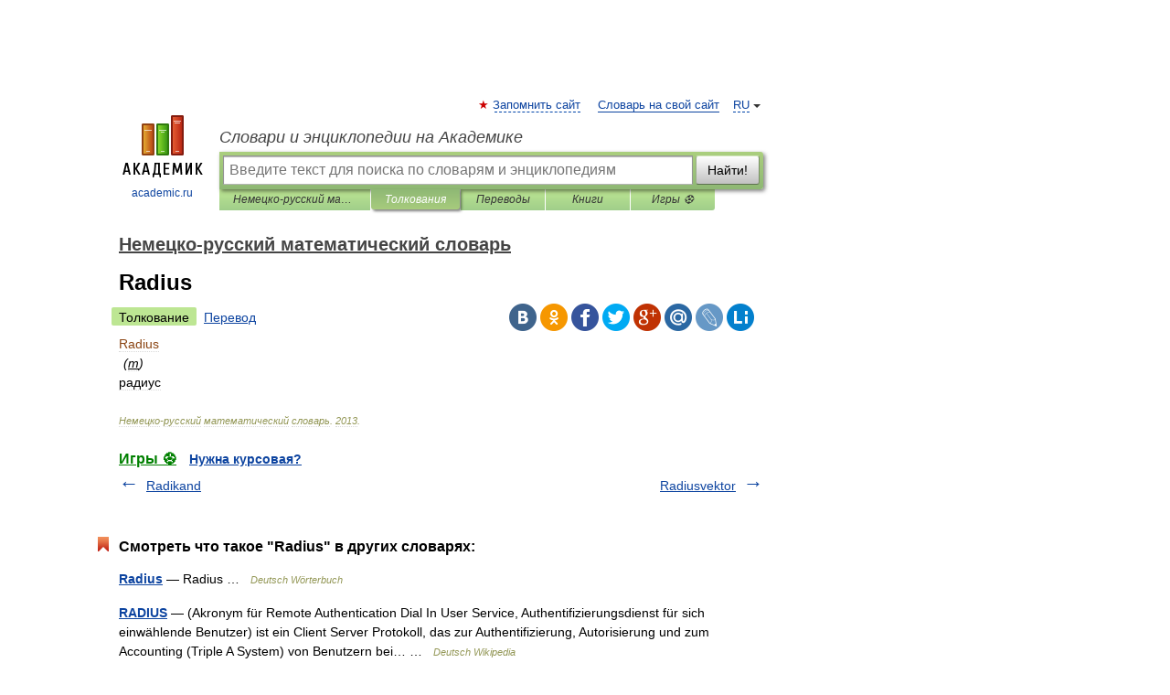

--- FILE ---
content_type: application/javascript; charset=utf-8
request_url: https://fundingchoicesmessages.google.com/f/AGSKWxXJrQaOARXnN-FWwmJfIkZmQzKUIp3JEb8Ko4p79FM1Y71th9MPs6plOWDiQfQNnE3TIy8ZPYaRFTaA2lji0CKqM_2ed4OwLF-att7bQCooITwhoK7Fw4OHERragXi7JD_KJ4axg0dYaxMqeqJFpBmqzQrooDXvXhb-V6zVF5wMFQyYAudEVlvOzlHv/_/popup3.js/eureka-ads./adotube_adapter._files/ad./ima3.js
body_size: -1290
content:
window['c143f27d-981d-45f2-bd94-8147012bb79b'] = true;